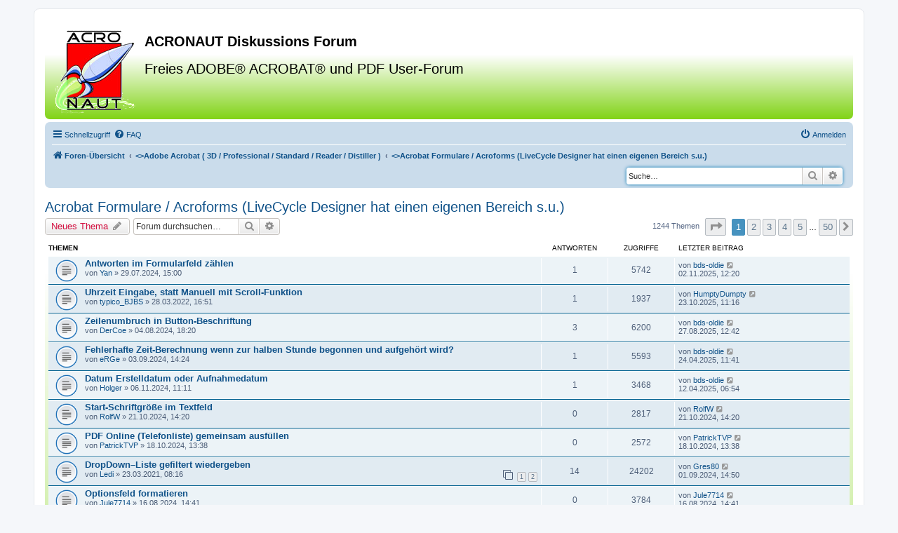

--- FILE ---
content_type: text/html; charset=UTF-8
request_url: https://www.acronaut.de/viewforum.php?f=10
body_size: 71090
content:
<!DOCTYPE html>
<html dir="ltr" lang="de">
<head>
<meta charset="utf-8" />
<meta http-equiv="X-UA-Compatible" content="IE=edge">
<meta name="viewport" content="width=device-width, initial-scale=1" />
<META NAME="keywords" CONTENT="Adobe, Acrobat, Professional, Pro Extended, 3D, CAD, Diskussion, PDF, Dokumentation, technisch, Forum, Toolkit, Material, Visualisierung, Animation, Right, Hemisphere, Acronaut, Update, Patch, Anpassung, customize, Plugin, Tool, Java, Script, 2D, Sicherheit, Signatur, Formular, Lifecycle, Designer, Problem, Frage, Schulung, Coaching, Andreas Vogel, Training, Beratung, Material, Animation, Formular, XML">
<META NAME="description" CONTENT="Das deutschsprachige Dikussionforum für PDF und Adobe Acrobat">


<title>Acrobat Formulare / Acroforms (LiveCycle Designer hat einen eigenen Bereich s.u.) - ACRONAUT Diskussions Forum</title>

<link rel="SHORTCUT ICON" href="./styles/acronaut/theme/images/acronaut.ico">
<link rel="ICON" href="./styles/acronaut/theme/images/acronaut.ico" type="image/x-icon">
	<link rel="alternate" type="application/atom+xml" title="Feed - ACRONAUT Diskussions Forum" href="/app.php/feed?sid=14852d92d5caec38b153f652635f10c3">			<link rel="alternate" type="application/atom+xml" title="Feed - Neue Themen" href="/app.php/feed/topics?sid=14852d92d5caec38b153f652635f10c3">		<link rel="alternate" type="application/atom+xml" title="Feed - Forum - Acrobat Formulare / Acroforms (LiveCycle Designer hat einen eigenen Bereich s.u.)" href="/app.php/feed/forum/10?sid=14852d92d5caec38b153f652635f10c3">		
	<link rel="canonical" href="https://www.acronaut.de/viewforum.php?f=10">

<!--
	phpBB style name: prosilver
	Based on style:   prosilver (this is the default phpBB3 style)
	Original author:  Tom Beddard ( http://www.subBlue.com/ )
	Modified by:
-->

<link href="./assets/css/font-awesome.min.css?assets_version=123" rel="stylesheet">
<link href="./styles/acronaut/theme/stylesheet.css?assets_version=123" rel="stylesheet">
<link href="./styles/acronaut/theme/de/stylesheet.css?assets_version=123" rel="stylesheet">




<!--[if lte IE 9]>
	<link href="./styles/acronaut/theme/tweaks.css?assets_version=123" rel="stylesheet">
<![endif]-->





</head>
<body id="phpbb" class="nojs notouch section-viewforum ltr ">


<div id="wrap" class="wrap">
	<a id="top" class="top-anchor" accesskey="t"></a>
	
	<div id="page-header">
		<div class="headerbar" role="banner">
					<div class="inner">

			<div id="site-description" class="site-description">
				<a id="logo" class="logo" href="./index.php?sid=14852d92d5caec38b153f652635f10c3" title="Foren-Übersicht"><span class="site_logo"></span></a>
				<h1>ACRONAUT Diskussions Forum</h1>
				<h2>Freies ADOBE® ACROBAT® und PDF User-Forum</h2>
				<p class="skiplink"><a href="#start_here">Zum Inhalt</a></p>
			</div>


			</div>
					</div>
				<div class="navbar" role="navigation">
	<div class="inner">

	<ul id="nav-main" class="nav-main linklist" role="menubar">

		<li id="quick-links" class="quick-links dropdown-container responsive-menu" data-skip-responsive="true">
			<a href="#" class="dropdown-trigger">
				<i class="icon fa-bars fa-fw" aria-hidden="true"></i><span>Schnellzugriff</span>
			</a>
			<div class="dropdown">
				<div class="pointer"><div class="pointer-inner"></div></div>
				<ul class="dropdown-contents" role="menu">
					
											<li class="separator"></li>
																									<li>
								<a href="./search.php?search_id=unanswered&amp;sid=14852d92d5caec38b153f652635f10c3" role="menuitem">
									<i class="icon fa-file-o fa-fw icon-gray" aria-hidden="true"></i><span>Unbeantwortete Themen</span>
								</a>
							</li>
							<li>
								<a href="./search.php?search_id=active_topics&amp;sid=14852d92d5caec38b153f652635f10c3" role="menuitem">
									<i class="icon fa-file-o fa-fw icon-blue" aria-hidden="true"></i><span>Aktive Themen</span>
								</a>
							</li>
							<li class="separator"></li>
							<li>
								<a href="./search.php?sid=14852d92d5caec38b153f652635f10c3" role="menuitem">
									<i class="icon fa-search fa-fw" aria-hidden="true"></i><span>Suche</span>
								</a>
							</li>
					
										<li class="separator"></li>

									</ul>
			</div>
		</li>

				<li data-skip-responsive="true">
			<a href="/app.php/help/faq?sid=14852d92d5caec38b153f652635f10c3" rel="help" title="Häufig gestellte Fragen" role="menuitem">
				<i class="icon fa-question-circle fa-fw" aria-hidden="true"></i><span>FAQ</span>
			</a>
		</li>
						
			<li class="rightside"  data-skip-responsive="true">
			<a href="./ucp.php?mode=login&amp;redirect=viewforum.php%3Ff%3D10&amp;sid=14852d92d5caec38b153f652635f10c3" title="Anmelden" accesskey="x" role="menuitem">
				<i class="icon fa-power-off fa-fw" aria-hidden="true"></i><span>Anmelden</span>
			</a>
		</li>
						</ul>

	<ul id="nav-breadcrumbs" class="nav-breadcrumbs linklist navlinks" role="menubar">
								<li class="breadcrumbs" itemscope itemtype="http://schema.org/BreadcrumbList">
										<span class="crumb"  itemtype="http://schema.org/ListItem" itemprop="itemListElement" itemscope><a href="./index.php?sid=14852d92d5caec38b153f652635f10c3" itemtype="https://schema.org/Thing" itemscope itemprop="item" accesskey="h" data-navbar-reference="index" id="bc-navi"><i class="icon fa-home fa-fw"></i><span itemprop="name">Foren-Übersicht</span></a><meta itemprop="position" content="1" /></span>

																			<span class="crumb"  itemtype="http://schema.org/ListItem" itemprop="itemListElement" itemscope data-forum-id="8"><a href="./viewforum.php?f=8&amp;sid=14852d92d5caec38b153f652635f10c3" itemtype="https://schema.org/Thing" itemscope itemprop="item" id="bc-navi"><><span itemprop="name">Adobe Acrobat ( 3D / Professional / Standard / Reader / Distiller )</span></a><meta itemprop="position" content="2" /></span>
																							<span class="crumb"  itemtype="http://schema.org/ListItem" itemprop="itemListElement" itemscope data-forum-id="10"><a href="./viewforum.php?f=10&amp;sid=14852d92d5caec38b153f652635f10c3" itemtype="https://schema.org/Thing" itemscope itemprop="item" id="bc-navi"><><span itemprop="name">Acrobat Formulare / Acroforms (LiveCycle Designer hat einen eigenen Bereich s.u.)</span></a><meta itemprop="position" content="3" /></span>
												</li>
		
				<div id="search-box" class="search-box search-header" role="search">
			<form action="./search.php?sid=14852d92d5caec38b153f652635f10c3" method="get" id="search">
			<fieldset>
				<input name="keywords" id="keywords" type="search" maxlength="128" title="Suche nach Wörtern" class="inputbox search search-input-field" size="20" value="" placeholder="Suche…" />
				<button class="button button-search" type="submit" title="Suche">
					<i class="icon fa-search fa-fw" aria-hidden="true"></i><span class="sr-only">Suche</span>
				</button>
				<a href="./search.php?sid=14852d92d5caec38b153f652635f10c3" class="button button-search-end" title="Erweiterte Suche">
					<i class="icon fa-cog fa-fw" aria-hidden="true"></i><span class="sr-only">Erweiterte Suche</span>
				</a>
				<input type="hidden" name="sid" value="14852d92d5caec38b153f652635f10c3" />

			</fieldset>
			</form>
		</div>
		
	</ul>

	</div>
</div>
	</div>

	
	<a id="start_here" class="anchor"></a>
	
	<div id="page-body" class="page-body" role="main">
		
		<h2 class="forum-title"><a href="./viewforum.php?f=10&amp;sid=14852d92d5caec38b153f652635f10c3">Acrobat Formulare / Acroforms (LiveCycle Designer hat einen eigenen Bereich s.u.)</a></h2>
<div>
	<!-- NOTE: remove the style="display: none" when you want to have the forum description on the forum body -->
	<div style="display: none !important;">Die Möglichkeiten und Tücken von Formularen<br /></div>	</div>



	<div class="action-bar bar-top">

				
		<a href="./posting.php?mode=post&amp;f=10&amp;sid=14852d92d5caec38b153f652635f10c3" class="button" title="Neues Thema erstellen">
							<span>Neues Thema</span> <i class="icon fa-pencil fa-fw" aria-hidden="true"></i>
					</a>
				
			<div class="search-box" role="search">
			<form method="get" id="forum-search" action="./search.php?sid=14852d92d5caec38b153f652635f10c3">
			<fieldset>
				<input class="inputbox search tiny" type="search" name="keywords" id="search_keywords" size="20" placeholder="Forum durchsuchen…" />
				<button class="button button-search" type="submit" title="Suche">
					<i class="icon fa-search fa-fw" aria-hidden="true"></i><span class="sr-only">Suche</span>
				</button>
				<a href="./search.php?sid=14852d92d5caec38b153f652635f10c3" class="button button-search-end" title="Erweiterte Suche">
					<i class="icon fa-cog fa-fw" aria-hidden="true"></i><span class="sr-only">Erweiterte Suche</span>
				</a>
				<input type="hidden" name="fid[0]" value="10" />
<input type="hidden" name="sid" value="14852d92d5caec38b153f652635f10c3" />

			</fieldset>
			</form>
		</div>
	
	<div class="pagination">
				1244 Themen
					<ul>
	<li class="dropdown-container dropdown-button-control dropdown-page-jump page-jump">
		<a class="button button-icon-only dropdown-trigger" href="#" title="Klicke, um auf Seite … zu gehen" role="button"><i class="icon fa-level-down fa-rotate-270" aria-hidden="true"></i><span class="sr-only">Seite <strong>1</strong> von <strong>50</strong></span></a>
		<div class="dropdown">
			<div class="pointer"><div class="pointer-inner"></div></div>
			<ul class="dropdown-contents">
				<li>Gehe zu Seite:</li>
				<li class="page-jump-form">
					<input type="number" name="page-number" min="1" max="999999" title="Gib die Nummer der Seite an, zu der du gehen möchtest." class="inputbox tiny" data-per-page="25" data-base-url=".&#x2F;viewforum.php&#x3F;f&#x3D;10&amp;amp&#x3B;sid&#x3D;14852d92d5caec38b153f652635f10c3" data-start-name="start" />
					<input class="button2" value="Los" type="button" />
				</li>
			</ul>
		</div>
	</li>
		<li class="active"><span>1</span></li>
				<li><a class="button" href="./viewforum.php?f=10&amp;sid=14852d92d5caec38b153f652635f10c3&amp;start=25" role="button">2</a></li>
				<li><a class="button" href="./viewforum.php?f=10&amp;sid=14852d92d5caec38b153f652635f10c3&amp;start=50" role="button">3</a></li>
				<li><a class="button" href="./viewforum.php?f=10&amp;sid=14852d92d5caec38b153f652635f10c3&amp;start=75" role="button">4</a></li>
				<li><a class="button" href="./viewforum.php?f=10&amp;sid=14852d92d5caec38b153f652635f10c3&amp;start=100" role="button">5</a></li>
			<li class="ellipsis" role="separator"><span>…</span></li>
				<li><a class="button" href="./viewforum.php?f=10&amp;sid=14852d92d5caec38b153f652635f10c3&amp;start=1225" role="button">50</a></li>
				<li class="arrow next"><a class="button button-icon-only" href="./viewforum.php?f=10&amp;sid=14852d92d5caec38b153f652635f10c3&amp;start=25" rel="next" role="button"><i class="icon fa-chevron-right fa-fw" aria-hidden="true"></i><span class="sr-only">Nächste</span></a></li>
	</ul>
			</div>

	</div>




	
			<div class="forumbg">
		<div class="inner">
		<ul class="topiclist">
			<li class="header">
				<dl class="row-item">
					<dt><div class="list-inner">Themen</div></dt>
					<dd class="posts">Antworten</dd>
					<dd class="views">Zugriffe</dd>
					<dd class="lastpost"><span>Letzter Beitrag</span></dd>
				</dl>
			</li>
		</ul>
		<ul class="topiclist topics">
	
				<li class="row bg1">
						<dl class="row-item topic_read">
				<dt title="Keine ungelesenen Beiträge">
										<div class="list-inner">
																		<a href="./viewtopic.php?t=23838&amp;sid=14852d92d5caec38b153f652635f10c3" class="topictitle">Antworten im Formularfeld zählen</a>
																								<br />
						
												<div class="responsive-show" style="display: none;">
							Letzter Beitrag von <a href="./memberlist.php?mode=viewprofile&amp;u=50117&amp;sid=14852d92d5caec38b153f652635f10c3" class="username">bds-oldie</a> &laquo; <a href="./viewtopic.php?p=43803&amp;sid=14852d92d5caec38b153f652635f10c3#p43803" title="Gehe zum letzten Beitrag">02.11.2025, 12:20</a>
													</div>
														<span class="responsive-show" style="display: none;">Antworten: <strong>1</strong></span>
													
						<div class="topic-poster responsive-hide">
																					von <a href="./memberlist.php?mode=viewprofile&amp;u=79632&amp;sid=14852d92d5caec38b153f652635f10c3" class="username">Yan</a> &raquo; 29.07.2024, 15:00
													</div>

						
											</div>
				</dt>
				<dd class="posts">1 <dfn>Antworten</dfn></dd>
				<dd class="views">5742 <dfn>Zugriffe</dfn></dd>
				<dd class="lastpost">
					<span><dfn>Letzter Beitrag </dfn>von <a href="./memberlist.php?mode=viewprofile&amp;u=50117&amp;sid=14852d92d5caec38b153f652635f10c3" class="username">bds-oldie</a>
													<a href="./viewtopic.php?p=43803&amp;sid=14852d92d5caec38b153f652635f10c3#p43803" title="Gehe zum letzten Beitrag">
								<i class="icon fa-external-link-square fa-fw icon-lightgray icon-md" aria-hidden="true"></i><span class="sr-only"></span>
							</a>
												<br />02.11.2025, 12:20
					</span>
				</dd>
			</dl>
					</li>
		
	

	
	
				<li class="row bg2">
						<dl class="row-item topic_read">
				<dt title="Keine ungelesenen Beiträge">
										<div class="list-inner">
																		<a href="./viewtopic.php?t=22949&amp;sid=14852d92d5caec38b153f652635f10c3" class="topictitle">Uhrzeit Eingabe, statt Manuell mit Scroll-Funktion</a>
																								<br />
						
												<div class="responsive-show" style="display: none;">
							Letzter Beitrag von <a href="./memberlist.php?mode=viewprofile&amp;u=77824&amp;sid=14852d92d5caec38b153f652635f10c3" class="username">HumptyDumpty</a> &laquo; <a href="./viewtopic.php?p=43800&amp;sid=14852d92d5caec38b153f652635f10c3#p43800" title="Gehe zum letzten Beitrag">23.10.2025, 11:16</a>
													</div>
														<span class="responsive-show" style="display: none;">Antworten: <strong>1</strong></span>
													
						<div class="topic-poster responsive-hide">
																					von <a href="./memberlist.php?mode=viewprofile&amp;u=76471&amp;sid=14852d92d5caec38b153f652635f10c3" class="username">typico_BJBS</a> &raquo; 28.03.2022, 16:51
													</div>

						
											</div>
				</dt>
				<dd class="posts">1 <dfn>Antworten</dfn></dd>
				<dd class="views">1937 <dfn>Zugriffe</dfn></dd>
				<dd class="lastpost">
					<span><dfn>Letzter Beitrag </dfn>von <a href="./memberlist.php?mode=viewprofile&amp;u=77824&amp;sid=14852d92d5caec38b153f652635f10c3" class="username">HumptyDumpty</a>
													<a href="./viewtopic.php?p=43800&amp;sid=14852d92d5caec38b153f652635f10c3#p43800" title="Gehe zum letzten Beitrag">
								<i class="icon fa-external-link-square fa-fw icon-lightgray icon-md" aria-hidden="true"></i><span class="sr-only"></span>
							</a>
												<br />23.10.2025, 11:16
					</span>
				</dd>
			</dl>
					</li>
		
	

	
	
				<li class="row bg1">
						<dl class="row-item topic_read">
				<dt title="Keine ungelesenen Beiträge">
										<div class="list-inner">
																		<a href="./viewtopic.php?t=23847&amp;sid=14852d92d5caec38b153f652635f10c3" class="topictitle">Zeilenumbruch in Button-Beschriftung</a>
																								<br />
						
												<div class="responsive-show" style="display: none;">
							Letzter Beitrag von <a href="./memberlist.php?mode=viewprofile&amp;u=50117&amp;sid=14852d92d5caec38b153f652635f10c3" class="username">bds-oldie</a> &laquo; <a href="./viewtopic.php?p=43796&amp;sid=14852d92d5caec38b153f652635f10c3#p43796" title="Gehe zum letzten Beitrag">27.08.2025, 12:42</a>
													</div>
														<span class="responsive-show" style="display: none;">Antworten: <strong>3</strong></span>
													
						<div class="topic-poster responsive-hide">
																					von <a href="./memberlist.php?mode=viewprofile&amp;u=79692&amp;sid=14852d92d5caec38b153f652635f10c3" class="username">DerCoe</a> &raquo; 04.08.2024, 18:20
													</div>

						
											</div>
				</dt>
				<dd class="posts">3 <dfn>Antworten</dfn></dd>
				<dd class="views">6200 <dfn>Zugriffe</dfn></dd>
				<dd class="lastpost">
					<span><dfn>Letzter Beitrag </dfn>von <a href="./memberlist.php?mode=viewprofile&amp;u=50117&amp;sid=14852d92d5caec38b153f652635f10c3" class="username">bds-oldie</a>
													<a href="./viewtopic.php?p=43796&amp;sid=14852d92d5caec38b153f652635f10c3#p43796" title="Gehe zum letzten Beitrag">
								<i class="icon fa-external-link-square fa-fw icon-lightgray icon-md" aria-hidden="true"></i><span class="sr-only"></span>
							</a>
												<br />27.08.2025, 12:42
					</span>
				</dd>
			</dl>
					</li>
		
	

	
	
				<li class="row bg2">
						<dl class="row-item topic_read">
				<dt style="background-image: url(./images/icons/smile/question.gif); background-repeat: no-repeat;" title="Keine ungelesenen Beiträge">
										<div class="list-inner">
																		<a href="./viewtopic.php?t=23853&amp;sid=14852d92d5caec38b153f652635f10c3" class="topictitle">Fehlerhafte Zeit-Berechnung wenn zur halben Stunde begonnen und aufgehört wird?</a>
																								<br />
						
												<div class="responsive-show" style="display: none;">
							Letzter Beitrag von <a href="./memberlist.php?mode=viewprofile&amp;u=50117&amp;sid=14852d92d5caec38b153f652635f10c3" class="username">bds-oldie</a> &laquo; <a href="./viewtopic.php?p=43771&amp;sid=14852d92d5caec38b153f652635f10c3#p43771" title="Gehe zum letzten Beitrag">24.04.2025, 11:41</a>
													</div>
														<span class="responsive-show" style="display: none;">Antworten: <strong>1</strong></span>
													
						<div class="topic-poster responsive-hide">
																					von <a href="./memberlist.php?mode=viewprofile&amp;u=78283&amp;sid=14852d92d5caec38b153f652635f10c3" class="username">eRGe</a> &raquo; 03.09.2024, 14:24
													</div>

						
											</div>
				</dt>
				<dd class="posts">1 <dfn>Antworten</dfn></dd>
				<dd class="views">5593 <dfn>Zugriffe</dfn></dd>
				<dd class="lastpost">
					<span><dfn>Letzter Beitrag </dfn>von <a href="./memberlist.php?mode=viewprofile&amp;u=50117&amp;sid=14852d92d5caec38b153f652635f10c3" class="username">bds-oldie</a>
													<a href="./viewtopic.php?p=43771&amp;sid=14852d92d5caec38b153f652635f10c3#p43771" title="Gehe zum letzten Beitrag">
								<i class="icon fa-external-link-square fa-fw icon-lightgray icon-md" aria-hidden="true"></i><span class="sr-only"></span>
							</a>
												<br />24.04.2025, 11:41
					</span>
				</dd>
			</dl>
					</li>
		
	

	
	
				<li class="row bg1">
						<dl class="row-item topic_read">
				<dt title="Keine ungelesenen Beiträge">
										<div class="list-inner">
																		<a href="./viewtopic.php?t=23870&amp;sid=14852d92d5caec38b153f652635f10c3" class="topictitle">Datum Erstelldatum oder Aufnahmedatum</a>
																								<br />
						
												<div class="responsive-show" style="display: none;">
							Letzter Beitrag von <a href="./memberlist.php?mode=viewprofile&amp;u=50117&amp;sid=14852d92d5caec38b153f652635f10c3" class="username">bds-oldie</a> &laquo; <a href="./viewtopic.php?p=43766&amp;sid=14852d92d5caec38b153f652635f10c3#p43766" title="Gehe zum letzten Beitrag">12.04.2025, 06:54</a>
													</div>
														<span class="responsive-show" style="display: none;">Antworten: <strong>1</strong></span>
													
						<div class="topic-poster responsive-hide">
																					von <a href="./memberlist.php?mode=viewprofile&amp;u=305&amp;sid=14852d92d5caec38b153f652635f10c3" class="username">Holger</a> &raquo; 06.11.2024, 11:11
													</div>

						
											</div>
				</dt>
				<dd class="posts">1 <dfn>Antworten</dfn></dd>
				<dd class="views">3468 <dfn>Zugriffe</dfn></dd>
				<dd class="lastpost">
					<span><dfn>Letzter Beitrag </dfn>von <a href="./memberlist.php?mode=viewprofile&amp;u=50117&amp;sid=14852d92d5caec38b153f652635f10c3" class="username">bds-oldie</a>
													<a href="./viewtopic.php?p=43766&amp;sid=14852d92d5caec38b153f652635f10c3#p43766" title="Gehe zum letzten Beitrag">
								<i class="icon fa-external-link-square fa-fw icon-lightgray icon-md" aria-hidden="true"></i><span class="sr-only"></span>
							</a>
												<br />12.04.2025, 06:54
					</span>
				</dd>
			</dl>
					</li>
		
	

	
	
				<li class="row bg2">
						<dl class="row-item topic_read">
				<dt title="Keine ungelesenen Beiträge">
										<div class="list-inner">
																		<a href="./viewtopic.php?t=23864&amp;sid=14852d92d5caec38b153f652635f10c3" class="topictitle">Start-Schriftgröße im Textfeld</a>
																								<br />
						
												<div class="responsive-show" style="display: none;">
							Letzter Beitrag von <a href="./memberlist.php?mode=viewprofile&amp;u=80606&amp;sid=14852d92d5caec38b153f652635f10c3" class="username">RolfW</a> &laquo; <a href="./viewtopic.php?p=43754&amp;sid=14852d92d5caec38b153f652635f10c3#p43754" title="Gehe zum letzten Beitrag">21.10.2024, 14:20</a>
													</div>
													
						<div class="topic-poster responsive-hide">
																					von <a href="./memberlist.php?mode=viewprofile&amp;u=80606&amp;sid=14852d92d5caec38b153f652635f10c3" class="username">RolfW</a> &raquo; 21.10.2024, 14:20
													</div>

						
											</div>
				</dt>
				<dd class="posts">0 <dfn>Antworten</dfn></dd>
				<dd class="views">2817 <dfn>Zugriffe</dfn></dd>
				<dd class="lastpost">
					<span><dfn>Letzter Beitrag </dfn>von <a href="./memberlist.php?mode=viewprofile&amp;u=80606&amp;sid=14852d92d5caec38b153f652635f10c3" class="username">RolfW</a>
													<a href="./viewtopic.php?p=43754&amp;sid=14852d92d5caec38b153f652635f10c3#p43754" title="Gehe zum letzten Beitrag">
								<i class="icon fa-external-link-square fa-fw icon-lightgray icon-md" aria-hidden="true"></i><span class="sr-only"></span>
							</a>
												<br />21.10.2024, 14:20
					</span>
				</dd>
			</dl>
					</li>
		
	

	
	
				<li class="row bg1">
						<dl class="row-item topic_read">
				<dt title="Keine ungelesenen Beiträge">
										<div class="list-inner">
																		<a href="./viewtopic.php?t=23863&amp;sid=14852d92d5caec38b153f652635f10c3" class="topictitle">PDF Online (Telefonliste) gemeinsam ausfüllen</a>
																								<br />
						
												<div class="responsive-show" style="display: none;">
							Letzter Beitrag von <a href="./memberlist.php?mode=viewprofile&amp;u=80591&amp;sid=14852d92d5caec38b153f652635f10c3" class="username">PatrickTVP</a> &laquo; <a href="./viewtopic.php?p=43753&amp;sid=14852d92d5caec38b153f652635f10c3#p43753" title="Gehe zum letzten Beitrag">18.10.2024, 13:38</a>
													</div>
													
						<div class="topic-poster responsive-hide">
																					von <a href="./memberlist.php?mode=viewprofile&amp;u=80591&amp;sid=14852d92d5caec38b153f652635f10c3" class="username">PatrickTVP</a> &raquo; 18.10.2024, 13:38
													</div>

						
											</div>
				</dt>
				<dd class="posts">0 <dfn>Antworten</dfn></dd>
				<dd class="views">2572 <dfn>Zugriffe</dfn></dd>
				<dd class="lastpost">
					<span><dfn>Letzter Beitrag </dfn>von <a href="./memberlist.php?mode=viewprofile&amp;u=80591&amp;sid=14852d92d5caec38b153f652635f10c3" class="username">PatrickTVP</a>
													<a href="./viewtopic.php?p=43753&amp;sid=14852d92d5caec38b153f652635f10c3#p43753" title="Gehe zum letzten Beitrag">
								<i class="icon fa-external-link-square fa-fw icon-lightgray icon-md" aria-hidden="true"></i><span class="sr-only"></span>
							</a>
												<br />18.10.2024, 13:38
					</span>
				</dd>
			</dl>
					</li>
		
	

	
	
				<li class="row bg2">
						<dl class="row-item topic_read">
				<dt title="Keine ungelesenen Beiträge">
										<div class="list-inner">
																		<a href="./viewtopic.php?t=22695&amp;sid=14852d92d5caec38b153f652635f10c3" class="topictitle">DropDown–Liste gefiltert wiedergeben</a>
																								<br />
						
												<div class="responsive-show" style="display: none;">
							Letzter Beitrag von <a href="./memberlist.php?mode=viewprofile&amp;u=76368&amp;sid=14852d92d5caec38b153f652635f10c3" class="username">Gres80</a> &laquo; <a href="./viewtopic.php?p=43733&amp;sid=14852d92d5caec38b153f652635f10c3#p43733" title="Gehe zum letzten Beitrag">01.09.2024, 14:50</a>
													</div>
														<span class="responsive-show" style="display: none;">Antworten: <strong>14</strong></span>
													
						<div class="topic-poster responsive-hide">
																					von <a href="./memberlist.php?mode=viewprofile&amp;u=32720&amp;sid=14852d92d5caec38b153f652635f10c3" class="username">Ledi</a> &raquo; 23.03.2021, 08:16
													</div>

												<div class="pagination">
							<span><i class="icon fa-clone fa-fw" aria-hidden="true"></i></span>
							<ul>
															<li><a class="button" href="./viewtopic.php?t=22695&amp;sid=14852d92d5caec38b153f652635f10c3">1</a></li>
																							<li><a class="button" href="./viewtopic.php?t=22695&amp;sid=14852d92d5caec38b153f652635f10c3&amp;start=10">2</a></li>
																																													</ul>
						</div>
						
											</div>
				</dt>
				<dd class="posts">14 <dfn>Antworten</dfn></dd>
				<dd class="views">24202 <dfn>Zugriffe</dfn></dd>
				<dd class="lastpost">
					<span><dfn>Letzter Beitrag </dfn>von <a href="./memberlist.php?mode=viewprofile&amp;u=76368&amp;sid=14852d92d5caec38b153f652635f10c3" class="username">Gres80</a>
													<a href="./viewtopic.php?p=43733&amp;sid=14852d92d5caec38b153f652635f10c3#p43733" title="Gehe zum letzten Beitrag">
								<i class="icon fa-external-link-square fa-fw icon-lightgray icon-md" aria-hidden="true"></i><span class="sr-only"></span>
							</a>
												<br />01.09.2024, 14:50
					</span>
				</dd>
			</dl>
					</li>
		
	

	
	
				<li class="row bg1">
						<dl class="row-item topic_read">
				<dt title="Keine ungelesenen Beiträge">
										<div class="list-inner">
																		<a href="./viewtopic.php?t=23852&amp;sid=14852d92d5caec38b153f652635f10c3" class="topictitle">Optionsfeld formatieren</a>
																								<br />
						
												<div class="responsive-show" style="display: none;">
							Letzter Beitrag von <a href="./memberlist.php?mode=viewprofile&amp;u=79306&amp;sid=14852d92d5caec38b153f652635f10c3" class="username">Jule7714</a> &laquo; <a href="./viewtopic.php?p=43729&amp;sid=14852d92d5caec38b153f652635f10c3#p43729" title="Gehe zum letzten Beitrag">16.08.2024, 14:41</a>
													</div>
													
						<div class="topic-poster responsive-hide">
																					von <a href="./memberlist.php?mode=viewprofile&amp;u=79306&amp;sid=14852d92d5caec38b153f652635f10c3" class="username">Jule7714</a> &raquo; 16.08.2024, 14:41
													</div>

						
											</div>
				</dt>
				<dd class="posts">0 <dfn>Antworten</dfn></dd>
				<dd class="views">3784 <dfn>Zugriffe</dfn></dd>
				<dd class="lastpost">
					<span><dfn>Letzter Beitrag </dfn>von <a href="./memberlist.php?mode=viewprofile&amp;u=79306&amp;sid=14852d92d5caec38b153f652635f10c3" class="username">Jule7714</a>
													<a href="./viewtopic.php?p=43729&amp;sid=14852d92d5caec38b153f652635f10c3#p43729" title="Gehe zum letzten Beitrag">
								<i class="icon fa-external-link-square fa-fw icon-lightgray icon-md" aria-hidden="true"></i><span class="sr-only"></span>
							</a>
												<br />16.08.2024, 14:41
					</span>
				</dd>
			</dl>
					</li>
		
	

	
	
				<li class="row bg2">
						<dl class="row-item topic_read">
				<dt title="Keine ungelesenen Beiträge">
										<div class="list-inner">
																		<a href="./viewtopic.php?t=23848&amp;sid=14852d92d5caec38b153f652635f10c3" class="topictitle">Mail to Java Script</a>
																								<br />
						
												<div class="responsive-show" style="display: none;">
							Letzter Beitrag von <a href="./memberlist.php?mode=viewprofile&amp;u=79724&amp;sid=14852d92d5caec38b153f652635f10c3" class="username">CubeMV</a> &laquo; <a href="./viewtopic.php?p=43724&amp;sid=14852d92d5caec38b153f652635f10c3#p43724" title="Gehe zum letzten Beitrag">08.08.2024, 10:56</a>
													</div>
													
						<div class="topic-poster responsive-hide">
																					von <a href="./memberlist.php?mode=viewprofile&amp;u=79724&amp;sid=14852d92d5caec38b153f652635f10c3" class="username">CubeMV</a> &raquo; 08.08.2024, 10:56
													</div>

						
											</div>
				</dt>
				<dd class="posts">0 <dfn>Antworten</dfn></dd>
				<dd class="views">3780 <dfn>Zugriffe</dfn></dd>
				<dd class="lastpost">
					<span><dfn>Letzter Beitrag </dfn>von <a href="./memberlist.php?mode=viewprofile&amp;u=79724&amp;sid=14852d92d5caec38b153f652635f10c3" class="username">CubeMV</a>
													<a href="./viewtopic.php?p=43724&amp;sid=14852d92d5caec38b153f652635f10c3#p43724" title="Gehe zum letzten Beitrag">
								<i class="icon fa-external-link-square fa-fw icon-lightgray icon-md" aria-hidden="true"></i><span class="sr-only"></span>
							</a>
												<br />08.08.2024, 10:56
					</span>
				</dd>
			</dl>
					</li>
		
	

	
	
				<li class="row bg1">
						<dl class="row-item topic_read">
				<dt title="Keine ungelesenen Beiträge">
										<div class="list-inner">
																		<a href="./viewtopic.php?t=23841&amp;sid=14852d92d5caec38b153f652635f10c3" class="topictitle">Textfelder in einer Tabelle ausrichten</a>
																								<br />
						
												<div class="responsive-show" style="display: none;">
							Letzter Beitrag von <a href="./memberlist.php?mode=viewprofile&amp;u=79632&amp;sid=14852d92d5caec38b153f652635f10c3" class="username">Yan</a> &laquo; <a href="./viewtopic.php?p=43716&amp;sid=14852d92d5caec38b153f652635f10c3#p43716" title="Gehe zum letzten Beitrag">02.08.2024, 09:35</a>
													</div>
													
						<div class="topic-poster responsive-hide">
																					von <a href="./memberlist.php?mode=viewprofile&amp;u=79632&amp;sid=14852d92d5caec38b153f652635f10c3" class="username">Yan</a> &raquo; 02.08.2024, 09:35
													</div>

						
											</div>
				</dt>
				<dd class="posts">0 <dfn>Antworten</dfn></dd>
				<dd class="views">3854 <dfn>Zugriffe</dfn></dd>
				<dd class="lastpost">
					<span><dfn>Letzter Beitrag </dfn>von <a href="./memberlist.php?mode=viewprofile&amp;u=79632&amp;sid=14852d92d5caec38b153f652635f10c3" class="username">Yan</a>
													<a href="./viewtopic.php?p=43716&amp;sid=14852d92d5caec38b153f652635f10c3#p43716" title="Gehe zum letzten Beitrag">
								<i class="icon fa-external-link-square fa-fw icon-lightgray icon-md" aria-hidden="true"></i><span class="sr-only"></span>
							</a>
												<br />02.08.2024, 09:35
					</span>
				</dd>
			</dl>
					</li>
		
	

	
	
				<li class="row bg2">
						<dl class="row-item topic_read">
				<dt title="Keine ungelesenen Beiträge">
										<div class="list-inner">
																		<a href="./viewtopic.php?t=23834&amp;sid=14852d92d5caec38b153f652635f10c3" class="topictitle">Felder ein/ausblenden abhängig von der Auswahl in einem Dropdown Feld</a>
																								<br />
						
												<div class="responsive-show" style="display: none;">
							Letzter Beitrag von <a href="./memberlist.php?mode=viewprofile&amp;u=77824&amp;sid=14852d92d5caec38b153f652635f10c3" class="username">HumptyDumpty</a> &laquo; <a href="./viewtopic.php?p=43706&amp;sid=14852d92d5caec38b153f652635f10c3#p43706" title="Gehe zum letzten Beitrag">18.07.2024, 10:58</a>
													</div>
														<span class="responsive-show" style="display: none;">Antworten: <strong>1</strong></span>
													
						<div class="topic-poster responsive-hide">
																					von <a href="./memberlist.php?mode=viewprofile&amp;u=77824&amp;sid=14852d92d5caec38b153f652635f10c3" class="username">HumptyDumpty</a> &raquo; 18.07.2024, 07:17
													</div>

						
											</div>
				</dt>
				<dd class="posts">1 <dfn>Antworten</dfn></dd>
				<dd class="views">4357 <dfn>Zugriffe</dfn></dd>
				<dd class="lastpost">
					<span><dfn>Letzter Beitrag </dfn>von <a href="./memberlist.php?mode=viewprofile&amp;u=77824&amp;sid=14852d92d5caec38b153f652635f10c3" class="username">HumptyDumpty</a>
													<a href="./viewtopic.php?p=43706&amp;sid=14852d92d5caec38b153f652635f10c3#p43706" title="Gehe zum letzten Beitrag">
								<i class="icon fa-external-link-square fa-fw icon-lightgray icon-md" aria-hidden="true"></i><span class="sr-only"></span>
							</a>
												<br />18.07.2024, 10:58
					</span>
				</dd>
			</dl>
					</li>
		
	

	
	
				<li class="row bg1">
						<dl class="row-item topic_read">
				<dt title="Keine ungelesenen Beiträge">
										<div class="list-inner">
																		<a href="./viewtopic.php?t=23790&amp;sid=14852d92d5caec38b153f652635f10c3" class="topictitle">Formular senden - Felder aus-/ einblenden - erforderliche Felder aktivieren/deaktivieren</a>
																								<br />
						
												<div class="responsive-show" style="display: none;">
							Letzter Beitrag von <a href="./memberlist.php?mode=viewprofile&amp;u=78983&amp;sid=14852d92d5caec38b153f652635f10c3" class="username">GOK-Mar</a> &laquo; <a href="./viewtopic.php?p=43639&amp;sid=14852d92d5caec38b153f652635f10c3#p43639" title="Gehe zum letzten Beitrag">04.06.2024, 13:07</a>
													</div>
													
						<div class="topic-poster responsive-hide">
																					von <a href="./memberlist.php?mode=viewprofile&amp;u=78983&amp;sid=14852d92d5caec38b153f652635f10c3" class="username">GOK-Mar</a> &raquo; 04.06.2024, 13:07
													</div>

						
											</div>
				</dt>
				<dd class="posts">0 <dfn>Antworten</dfn></dd>
				<dd class="views">9793 <dfn>Zugriffe</dfn></dd>
				<dd class="lastpost">
					<span><dfn>Letzter Beitrag </dfn>von <a href="./memberlist.php?mode=viewprofile&amp;u=78983&amp;sid=14852d92d5caec38b153f652635f10c3" class="username">GOK-Mar</a>
													<a href="./viewtopic.php?p=43639&amp;sid=14852d92d5caec38b153f652635f10c3#p43639" title="Gehe zum letzten Beitrag">
								<i class="icon fa-external-link-square fa-fw icon-lightgray icon-md" aria-hidden="true"></i><span class="sr-only"></span>
							</a>
												<br />04.06.2024, 13:07
					</span>
				</dd>
			</dl>
					</li>
		
	

	
	
				<li class="row bg2">
						<dl class="row-item topic_read">
				<dt title="Keine ungelesenen Beiträge">
										<div class="list-inner">
																		<a href="./viewtopic.php?t=23769&amp;sid=14852d92d5caec38b153f652635f10c3" class="topictitle">Arbeitszeitaufzeichnungen</a>
																								<br />
						
												<div class="responsive-show" style="display: none;">
							Letzter Beitrag von <a href="./memberlist.php?mode=viewprofile&amp;u=78719&amp;sid=14852d92d5caec38b153f652635f10c3" class="username">Holgi</a> &laquo; <a href="./viewtopic.php?p=43628&amp;sid=14852d92d5caec38b153f652635f10c3#p43628" title="Gehe zum letzten Beitrag">31.05.2024, 15:19</a>
													</div>
														<span class="responsive-show" style="display: none;">Antworten: <strong>3</strong></span>
													
						<div class="topic-poster responsive-hide">
																					von <a href="./memberlist.php?mode=viewprofile&amp;u=78719&amp;sid=14852d92d5caec38b153f652635f10c3" class="username">Holgi</a> &raquo; 08.05.2024, 15:33
													</div>

						
											</div>
				</dt>
				<dd class="posts">3 <dfn>Antworten</dfn></dd>
				<dd class="views">9197 <dfn>Zugriffe</dfn></dd>
				<dd class="lastpost">
					<span><dfn>Letzter Beitrag </dfn>von <a href="./memberlist.php?mode=viewprofile&amp;u=78719&amp;sid=14852d92d5caec38b153f652635f10c3" class="username">Holgi</a>
													<a href="./viewtopic.php?p=43628&amp;sid=14852d92d5caec38b153f652635f10c3#p43628" title="Gehe zum letzten Beitrag">
								<i class="icon fa-external-link-square fa-fw icon-lightgray icon-md" aria-hidden="true"></i><span class="sr-only"></span>
							</a>
												<br />31.05.2024, 15:19
					</span>
				</dd>
			</dl>
					</li>
		
	

	
	
				<li class="row bg1">
						<dl class="row-item topic_read">
				<dt title="Keine ungelesenen Beiträge">
										<div class="list-inner">
																		<a href="./viewtopic.php?t=23772&amp;sid=14852d92d5caec38b153f652635f10c3" class="topictitle">Stunden zwischen zwei Feldern berechnen</a>
																								<br />
						
												<div class="responsive-show" style="display: none;">
							Letzter Beitrag von <a href="./memberlist.php?mode=viewprofile&amp;u=78833&amp;sid=14852d92d5caec38b153f652635f10c3" class="username">Searider</a> &laquo; <a href="./viewtopic.php?p=43626&amp;sid=14852d92d5caec38b153f652635f10c3#p43626" title="Gehe zum letzten Beitrag">30.05.2024, 23:06</a>
													</div>
														<span class="responsive-show" style="display: none;">Antworten: <strong>2</strong></span>
													
						<div class="topic-poster responsive-hide">
																					von <a href="./memberlist.php?mode=viewprofile&amp;u=78833&amp;sid=14852d92d5caec38b153f652635f10c3" class="username">Searider</a> &raquo; 16.05.2024, 13:33
													</div>

						
											</div>
				</dt>
				<dd class="posts">2 <dfn>Antworten</dfn></dd>
				<dd class="views">7790 <dfn>Zugriffe</dfn></dd>
				<dd class="lastpost">
					<span><dfn>Letzter Beitrag </dfn>von <a href="./memberlist.php?mode=viewprofile&amp;u=78833&amp;sid=14852d92d5caec38b153f652635f10c3" class="username">Searider</a>
													<a href="./viewtopic.php?p=43626&amp;sid=14852d92d5caec38b153f652635f10c3#p43626" title="Gehe zum letzten Beitrag">
								<i class="icon fa-external-link-square fa-fw icon-lightgray icon-md" aria-hidden="true"></i><span class="sr-only"></span>
							</a>
												<br />30.05.2024, 23:06
					</span>
				</dd>
			</dl>
					</li>
		
	

	
	
				<li class="row bg2">
						<dl class="row-item topic_read">
				<dt title="Keine ungelesenen Beiträge">
										<div class="list-inner">
																		<a href="./viewtopic.php?t=23773&amp;sid=14852d92d5caec38b153f652635f10c3" class="topictitle">Checkboxen in einer Matrix</a>
																								<br />
						
												<div class="responsive-show" style="display: none;">
							Letzter Beitrag von <a href="./memberlist.php?mode=viewprofile&amp;u=50117&amp;sid=14852d92d5caec38b153f652635f10c3" class="username">bds-oldie</a> &laquo; <a href="./viewtopic.php?p=43616&amp;sid=14852d92d5caec38b153f652635f10c3#p43616" title="Gehe zum letzten Beitrag">24.05.2024, 10:11</a>
													</div>
														<span class="responsive-show" style="display: none;">Antworten: <strong>2</strong></span>
													
						<div class="topic-poster responsive-hide">
																					von <a href="./memberlist.php?mode=viewprofile&amp;u=33358&amp;sid=14852d92d5caec38b153f652635f10c3" class="username">AndyTheke</a> &raquo; 17.05.2024, 15:43
													</div>

						
											</div>
				</dt>
				<dd class="posts">2 <dfn>Antworten</dfn></dd>
				<dd class="views">7036 <dfn>Zugriffe</dfn></dd>
				<dd class="lastpost">
					<span><dfn>Letzter Beitrag </dfn>von <a href="./memberlist.php?mode=viewprofile&amp;u=50117&amp;sid=14852d92d5caec38b153f652635f10c3" class="username">bds-oldie</a>
													<a href="./viewtopic.php?p=43616&amp;sid=14852d92d5caec38b153f652635f10c3#p43616" title="Gehe zum letzten Beitrag">
								<i class="icon fa-external-link-square fa-fw icon-lightgray icon-md" aria-hidden="true"></i><span class="sr-only"></span>
							</a>
												<br />24.05.2024, 10:11
					</span>
				</dd>
			</dl>
					</li>
		
	

	
	
				<li class="row bg1">
						<dl class="row-item topic_read">
				<dt title="Keine ungelesenen Beiträge">
										<div class="list-inner">
																		<a href="./viewtopic.php?t=23768&amp;sid=14852d92d5caec38b153f652635f10c3" class="topictitle">PDF Vorlage soll nicht überschrieben werden</a>
																								<br />
						
												<div class="responsive-show" style="display: none;">
							Letzter Beitrag von <a href="./memberlist.php?mode=viewprofile&amp;u=11389&amp;sid=14852d92d5caec38b153f652635f10c3" class="username">BAlheit</a> &laquo; <a href="./viewtopic.php?p=43587&amp;sid=14852d92d5caec38b153f652635f10c3#p43587" title="Gehe zum letzten Beitrag">06.05.2024, 18:22</a>
													</div>
														<span class="responsive-show" style="display: none;">Antworten: <strong>1</strong></span>
													
						<div class="topic-poster responsive-hide">
																					von <a href="./memberlist.php?mode=viewprofile&amp;u=77824&amp;sid=14852d92d5caec38b153f652635f10c3" class="username">HumptyDumpty</a> &raquo; 06.05.2024, 13:46
													</div>

						
											</div>
				</dt>
				<dd class="posts">1 <dfn>Antworten</dfn></dd>
				<dd class="views">6593 <dfn>Zugriffe</dfn></dd>
				<dd class="lastpost">
					<span><dfn>Letzter Beitrag </dfn>von <a href="./memberlist.php?mode=viewprofile&amp;u=11389&amp;sid=14852d92d5caec38b153f652635f10c3" class="username">BAlheit</a>
													<a href="./viewtopic.php?p=43587&amp;sid=14852d92d5caec38b153f652635f10c3#p43587" title="Gehe zum letzten Beitrag">
								<i class="icon fa-external-link-square fa-fw icon-lightgray icon-md" aria-hidden="true"></i><span class="sr-only"></span>
							</a>
												<br />06.05.2024, 18:22
					</span>
				</dd>
			</dl>
					</li>
		
	

	
	
				<li class="row bg2">
						<dl class="row-item topic_read">
				<dt title="Keine ungelesenen Beiträge">
										<div class="list-inner">
																		<a href="./viewtopic.php?t=23767&amp;sid=14852d92d5caec38b153f652635f10c3" class="topictitle">Video in PDF einbetten</a>
																								<br />
						
												<div class="responsive-show" style="display: none;">
							Letzter Beitrag von <a href="./memberlist.php?mode=viewprofile&amp;u=78737&amp;sid=14852d92d5caec38b153f652635f10c3" class="username">drewdavis</a> &laquo; <a href="./viewtopic.php?p=43585&amp;sid=14852d92d5caec38b153f652635f10c3#p43585" title="Gehe zum letzten Beitrag">06.05.2024, 12:42</a>
													</div>
													
						<div class="topic-poster responsive-hide">
																					von <a href="./memberlist.php?mode=viewprofile&amp;u=78737&amp;sid=14852d92d5caec38b153f652635f10c3" class="username">drewdavis</a> &raquo; 06.05.2024, 12:42
													</div>

						
											</div>
				</dt>
				<dd class="posts">0 <dfn>Antworten</dfn></dd>
				<dd class="views">9176 <dfn>Zugriffe</dfn></dd>
				<dd class="lastpost">
					<span><dfn>Letzter Beitrag </dfn>von <a href="./memberlist.php?mode=viewprofile&amp;u=78737&amp;sid=14852d92d5caec38b153f652635f10c3" class="username">drewdavis</a>
													<a href="./viewtopic.php?p=43585&amp;sid=14852d92d5caec38b153f652635f10c3#p43585" title="Gehe zum letzten Beitrag">
								<i class="icon fa-external-link-square fa-fw icon-lightgray icon-md" aria-hidden="true"></i><span class="sr-only"></span>
							</a>
												<br />06.05.2024, 12:42
					</span>
				</dd>
			</dl>
					</li>
		
	

	
	
				<li class="row bg1">
						<dl class="row-item topic_read">
				<dt title="Keine ungelesenen Beiträge">
										<div class="list-inner">
																		<a href="./viewtopic.php?t=23766&amp;sid=14852d92d5caec38b153f652635f10c3" class="topictitle">Word-Aufruf aus PDF-Datei</a>
																								<br />
						
												<div class="responsive-show" style="display: none;">
							Letzter Beitrag von <a href="./memberlist.php?mode=viewprofile&amp;u=74768&amp;sid=14852d92d5caec38b153f652635f10c3" class="username">Neutron</a> &laquo; <a href="./viewtopic.php?p=43583&amp;sid=14852d92d5caec38b153f652635f10c3#p43583" title="Gehe zum letzten Beitrag">29.04.2024, 11:45</a>
													</div>
													
						<div class="topic-poster responsive-hide">
																					von <a href="./memberlist.php?mode=viewprofile&amp;u=74768&amp;sid=14852d92d5caec38b153f652635f10c3" class="username">Neutron</a> &raquo; 29.04.2024, 11:45
													</div>

						
											</div>
				</dt>
				<dd class="posts">0 <dfn>Antworten</dfn></dd>
				<dd class="views">9111 <dfn>Zugriffe</dfn></dd>
				<dd class="lastpost">
					<span><dfn>Letzter Beitrag </dfn>von <a href="./memberlist.php?mode=viewprofile&amp;u=74768&amp;sid=14852d92d5caec38b153f652635f10c3" class="username">Neutron</a>
													<a href="./viewtopic.php?p=43583&amp;sid=14852d92d5caec38b153f652635f10c3#p43583" title="Gehe zum letzten Beitrag">
								<i class="icon fa-external-link-square fa-fw icon-lightgray icon-md" aria-hidden="true"></i><span class="sr-only"></span>
							</a>
												<br />29.04.2024, 11:45
					</span>
				</dd>
			</dl>
					</li>
		
	

	
	
				<li class="row bg2">
						<dl class="row-item topic_read">
				<dt title="Keine ungelesenen Beiträge">
										<div class="list-inner">
																		<a href="./viewtopic.php?t=22862&amp;sid=14852d92d5caec38b153f652635f10c3" class="topictitle">Eingabe Zahl funktioniert nicht richtig über Ziffernblock</a>
																								<br />
						
												<div class="responsive-show" style="display: none;">
							Letzter Beitrag von <a href="./memberlist.php?mode=viewprofile&amp;u=50117&amp;sid=14852d92d5caec38b153f652635f10c3" class="username">bds-oldie</a> &laquo; <a href="./viewtopic.php?p=43580&amp;sid=14852d92d5caec38b153f652635f10c3#p43580" title="Gehe zum letzten Beitrag">26.04.2024, 10:53</a>
													</div>
														<span class="responsive-show" style="display: none;">Antworten: <strong>1</strong></span>
													
						<div class="topic-poster responsive-hide">
																					von <a href="./memberlist.php?mode=viewprofile&amp;u=76154&amp;sid=14852d92d5caec38b153f652635f10c3" class="username">Dogi</a> &raquo; 28.09.2021, 08:14
													</div>

						
											</div>
				</dt>
				<dd class="posts">1 <dfn>Antworten</dfn></dd>
				<dd class="views">11151 <dfn>Zugriffe</dfn></dd>
				<dd class="lastpost">
					<span><dfn>Letzter Beitrag </dfn>von <a href="./memberlist.php?mode=viewprofile&amp;u=50117&amp;sid=14852d92d5caec38b153f652635f10c3" class="username">bds-oldie</a>
													<a href="./viewtopic.php?p=43580&amp;sid=14852d92d5caec38b153f652635f10c3#p43580" title="Gehe zum letzten Beitrag">
								<i class="icon fa-external-link-square fa-fw icon-lightgray icon-md" aria-hidden="true"></i><span class="sr-only"></span>
							</a>
												<br />26.04.2024, 10:53
					</span>
				</dd>
			</dl>
					</li>
		
	

	
	
				<li class="row bg1">
						<dl class="row-item topic_read">
				<dt title="Keine ungelesenen Beiträge">
										<div class="list-inner">
																		<a href="./viewtopic.php?t=3340&amp;sid=14852d92d5caec38b153f652635f10c3" class="topictitle">Ganze Seiten ausblenden</a>
																								<br />
						
												<div class="responsive-show" style="display: none;">
							Letzter Beitrag von <a href="./memberlist.php?mode=viewprofile&amp;u=78654&amp;sid=14852d92d5caec38b153f652635f10c3" class="username">ahoez002</a> &laquo; <a href="./viewtopic.php?p=43578&amp;sid=14852d92d5caec38b153f652635f10c3#p43578" title="Gehe zum letzten Beitrag">25.04.2024, 10:10</a>
													</div>
														<span class="responsive-show" style="display: none;">Antworten: <strong>16</strong></span>
													
						<div class="topic-poster responsive-hide">
																					von <a href="./memberlist.php?mode=viewprofile&amp;u=9071&amp;sid=14852d92d5caec38b153f652635f10c3" class="username">Müller, kevin</a> &raquo; 06.06.2012, 10:31
													</div>

												<div class="pagination">
							<span><i class="icon fa-clone fa-fw" aria-hidden="true"></i></span>
							<ul>
															<li><a class="button" href="./viewtopic.php?t=3340&amp;sid=14852d92d5caec38b153f652635f10c3">1</a></li>
																							<li><a class="button" href="./viewtopic.php?t=3340&amp;sid=14852d92d5caec38b153f652635f10c3&amp;start=10">2</a></li>
																																													</ul>
						</div>
						
											</div>
				</dt>
				<dd class="posts">16 <dfn>Antworten</dfn></dd>
				<dd class="views">40543 <dfn>Zugriffe</dfn></dd>
				<dd class="lastpost">
					<span><dfn>Letzter Beitrag </dfn>von <a href="./memberlist.php?mode=viewprofile&amp;u=78654&amp;sid=14852d92d5caec38b153f652635f10c3" class="username">ahoez002</a>
													<a href="./viewtopic.php?p=43578&amp;sid=14852d92d5caec38b153f652635f10c3#p43578" title="Gehe zum letzten Beitrag">
								<i class="icon fa-external-link-square fa-fw icon-lightgray icon-md" aria-hidden="true"></i><span class="sr-only"></span>
							</a>
												<br />25.04.2024, 10:10
					</span>
				</dd>
			</dl>
					</li>
		
	

	
	
				<li class="row bg2">
						<dl class="row-item topic_read">
				<dt title="Keine ungelesenen Beiträge">
										<div class="list-inner">
																		<a href="./viewtopic.php?t=23762&amp;sid=14852d92d5caec38b153f652635f10c3" class="topictitle">Geben Sie die Uhrzeit mit der Scroll-Funktion ein</a>
																								<br />
						
												<div class="responsive-show" style="display: none;">
							Letzter Beitrag von <a href="./memberlist.php?mode=viewprofile&amp;u=78656&amp;sid=14852d92d5caec38b153f652635f10c3" class="username">marcofreeman</a> &laquo; <a href="./viewtopic.php?p=43577&amp;sid=14852d92d5caec38b153f652635f10c3#p43577" title="Gehe zum letzten Beitrag">25.04.2024, 07:01</a>
													</div>
													
						<div class="topic-poster responsive-hide">
																					von <a href="./memberlist.php?mode=viewprofile&amp;u=78656&amp;sid=14852d92d5caec38b153f652635f10c3" class="username">marcofreeman</a> &raquo; 25.04.2024, 07:01
													</div>

						
											</div>
				</dt>
				<dd class="posts">0 <dfn>Antworten</dfn></dd>
				<dd class="views">8738 <dfn>Zugriffe</dfn></dd>
				<dd class="lastpost">
					<span><dfn>Letzter Beitrag </dfn>von <a href="./memberlist.php?mode=viewprofile&amp;u=78656&amp;sid=14852d92d5caec38b153f652635f10c3" class="username">marcofreeman</a>
													<a href="./viewtopic.php?p=43577&amp;sid=14852d92d5caec38b153f652635f10c3#p43577" title="Gehe zum letzten Beitrag">
								<i class="icon fa-external-link-square fa-fw icon-lightgray icon-md" aria-hidden="true"></i><span class="sr-only"></span>
							</a>
												<br />25.04.2024, 07:01
					</span>
				</dd>
			</dl>
					</li>
		
	

	
	
				<li class="row bg1">
						<dl class="row-item topic_read">
				<dt title="Keine ungelesenen Beiträge">
										<div class="list-inner">
																		<a href="./viewtopic.php?t=23756&amp;sid=14852d92d5caec38b153f652635f10c3" class="topictitle">Problem mit speicherbutton in Adobe Acrobat DC auf android</a>
																								<br />
						
												<div class="responsive-show" style="display: none;">
							Letzter Beitrag von <a href="./memberlist.php?mode=viewprofile&amp;u=78618&amp;sid=14852d92d5caec38b153f652635f10c3" class="username">samsonwilliams</a> &laquo; <a href="./viewtopic.php?p=43571&amp;sid=14852d92d5caec38b153f652635f10c3#p43571" title="Gehe zum letzten Beitrag">19.04.2024, 10:34</a>
													</div>
													
						<div class="topic-poster responsive-hide">
																					von <a href="./memberlist.php?mode=viewprofile&amp;u=78618&amp;sid=14852d92d5caec38b153f652635f10c3" class="username">samsonwilliams</a> &raquo; 19.04.2024, 10:34
													</div>

						
											</div>
				</dt>
				<dd class="posts">0 <dfn>Antworten</dfn></dd>
				<dd class="views">8847 <dfn>Zugriffe</dfn></dd>
				<dd class="lastpost">
					<span><dfn>Letzter Beitrag </dfn>von <a href="./memberlist.php?mode=viewprofile&amp;u=78618&amp;sid=14852d92d5caec38b153f652635f10c3" class="username">samsonwilliams</a>
													<a href="./viewtopic.php?p=43571&amp;sid=14852d92d5caec38b153f652635f10c3#p43571" title="Gehe zum letzten Beitrag">
								<i class="icon fa-external-link-square fa-fw icon-lightgray icon-md" aria-hidden="true"></i><span class="sr-only"></span>
							</a>
												<br />19.04.2024, 10:34
					</span>
				</dd>
			</dl>
					</li>
		
	

	
	
				<li class="row bg2">
						<dl class="row-item topic_read">
				<dt title="Keine ungelesenen Beiträge">
										<div class="list-inner">
																		<a href="./viewtopic.php?t=23754&amp;sid=14852d92d5caec38b153f652635f10c3" class="topictitle">Datumsfeld - benutzerdefinierte Eingabe verhindern?</a>
																								<br />
						
												<div class="responsive-show" style="display: none;">
							Letzter Beitrag von <a href="./memberlist.php?mode=viewprofile&amp;u=77824&amp;sid=14852d92d5caec38b153f652635f10c3" class="username">HumptyDumpty</a> &laquo; <a href="./viewtopic.php?p=43568&amp;sid=14852d92d5caec38b153f652635f10c3#p43568" title="Gehe zum letzten Beitrag">18.04.2024, 07:40</a>
													</div>
														<span class="responsive-show" style="display: none;">Antworten: <strong>2</strong></span>
													
						<div class="topic-poster responsive-hide">
																					von <a href="./memberlist.php?mode=viewprofile&amp;u=77824&amp;sid=14852d92d5caec38b153f652635f10c3" class="username">HumptyDumpty</a> &raquo; 17.04.2024, 10:13
													</div>

						
											</div>
				</dt>
				<dd class="posts">2 <dfn>Antworten</dfn></dd>
				<dd class="views">10822 <dfn>Zugriffe</dfn></dd>
				<dd class="lastpost">
					<span><dfn>Letzter Beitrag </dfn>von <a href="./memberlist.php?mode=viewprofile&amp;u=77824&amp;sid=14852d92d5caec38b153f652635f10c3" class="username">HumptyDumpty</a>
													<a href="./viewtopic.php?p=43568&amp;sid=14852d92d5caec38b153f652635f10c3#p43568" title="Gehe zum letzten Beitrag">
								<i class="icon fa-external-link-square fa-fw icon-lightgray icon-md" aria-hidden="true"></i><span class="sr-only"></span>
							</a>
												<br />18.04.2024, 07:40
					</span>
				</dd>
			</dl>
					</li>
		
	

	
	
				<li class="row bg1">
						<dl class="row-item topic_read">
				<dt title="Keine ungelesenen Beiträge">
										<div class="list-inner">
																		<a href="./viewtopic.php?t=23755&amp;sid=14852d92d5caec38b153f652635f10c3" class="topictitle">Zeit per Dropdown Menü wählen? Datumsfeld</a>
																								<br />
						
												<div class="responsive-show" style="display: none;">
							Letzter Beitrag von <a href="./memberlist.php?mode=viewprofile&amp;u=11389&amp;sid=14852d92d5caec38b153f652635f10c3" class="username">BAlheit</a> &laquo; <a href="./viewtopic.php?p=43566&amp;sid=14852d92d5caec38b153f652635f10c3#p43566" title="Gehe zum letzten Beitrag">17.04.2024, 15:01</a>
													</div>
														<span class="responsive-show" style="display: none;">Antworten: <strong>1</strong></span>
													
						<div class="topic-poster responsive-hide">
																					von <a href="./memberlist.php?mode=viewprofile&amp;u=77824&amp;sid=14852d92d5caec38b153f652635f10c3" class="username">HumptyDumpty</a> &raquo; 17.04.2024, 11:55
													</div>

						
											</div>
				</dt>
				<dd class="posts">1 <dfn>Antworten</dfn></dd>
				<dd class="views">8934 <dfn>Zugriffe</dfn></dd>
				<dd class="lastpost">
					<span><dfn>Letzter Beitrag </dfn>von <a href="./memberlist.php?mode=viewprofile&amp;u=11389&amp;sid=14852d92d5caec38b153f652635f10c3" class="username">BAlheit</a>
													<a href="./viewtopic.php?p=43566&amp;sid=14852d92d5caec38b153f652635f10c3#p43566" title="Gehe zum letzten Beitrag">
								<i class="icon fa-external-link-square fa-fw icon-lightgray icon-md" aria-hidden="true"></i><span class="sr-only"></span>
							</a>
												<br />17.04.2024, 15:01
					</span>
				</dd>
			</dl>
					</li>
		
				</ul>
		</div>
	</div>
	

	<div class="action-bar bar-bottom">
					
			<a href="./posting.php?mode=post&amp;f=10&amp;sid=14852d92d5caec38b153f652635f10c3" class="button" title="Neues Thema erstellen">
							<span>Neues Thema</span> <i class="icon fa-pencil fa-fw" aria-hidden="true"></i>
						</a>

					
					<form method="post" action="./viewforum.php?f=10&amp;sid=14852d92d5caec38b153f652635f10c3">
			<div class="dropdown-container dropdown-container-left dropdown-button-control sort-tools">
	<span title="Anzeige- und Sortierungs-Einstellungen" class="button button-secondary dropdown-trigger dropdown-select">
		<i class="icon fa-sort-amount-asc fa-fw" aria-hidden="true"></i>
		<span class="caret"><i class="icon fa-sort-down fa-fw" aria-hidden="true"></i></span>
	</span>
	<div class="dropdown hidden">
		<div class="pointer"><div class="pointer-inner"></div></div>
		<div class="dropdown-contents">
			<fieldset class="display-options">
							<label>Anzeigen: <select name="st" id="st"><option value="0" selected="selected">Alle Themen</option><option value="1">1 Tag</option><option value="7">7 Tage</option><option value="14">2 Wochen</option><option value="30">1 Monat</option><option value="90">3 Monate</option><option value="180">6 Monate</option><option value="365">1 Jahr</option></select></label>
								<label>Sortiere nach: <select name="sk" id="sk"><option value="a">Autor</option><option value="t" selected="selected">Erstellungsdatum</option><option value="r">Antworten</option><option value="s">Betreff</option><option value="v">Zugriffe</option></select></label>
				<label>Richtung: <select name="sd" id="sd"><option value="a">Aufsteigend</option><option value="d" selected="selected">Absteigend</option></select></label>
								<hr class="dashed" />
				<input type="submit" class="button2" name="sort" value="Los" />
						</fieldset>
		</div>
	</div>
</div>
			</form>
		
		<div class="pagination">
						1244 Themen
							<ul>
	<li class="dropdown-container dropdown-button-control dropdown-page-jump page-jump">
		<a class="button button-icon-only dropdown-trigger" href="#" title="Klicke, um auf Seite … zu gehen" role="button"><i class="icon fa-level-down fa-rotate-270" aria-hidden="true"></i><span class="sr-only">Seite <strong>1</strong> von <strong>50</strong></span></a>
		<div class="dropdown">
			<div class="pointer"><div class="pointer-inner"></div></div>
			<ul class="dropdown-contents">
				<li>Gehe zu Seite:</li>
				<li class="page-jump-form">
					<input type="number" name="page-number" min="1" max="999999" title="Gib die Nummer der Seite an, zu der du gehen möchtest." class="inputbox tiny" data-per-page="25" data-base-url=".&#x2F;viewforum.php&#x3F;f&#x3D;10&amp;amp&#x3B;sid&#x3D;14852d92d5caec38b153f652635f10c3" data-start-name="start" />
					<input class="button2" value="Los" type="button" />
				</li>
			</ul>
		</div>
	</li>
		<li class="active"><span>1</span></li>
				<li><a class="button" href="./viewforum.php?f=10&amp;sid=14852d92d5caec38b153f652635f10c3&amp;start=25" role="button">2</a></li>
				<li><a class="button" href="./viewforum.php?f=10&amp;sid=14852d92d5caec38b153f652635f10c3&amp;start=50" role="button">3</a></li>
				<li><a class="button" href="./viewforum.php?f=10&amp;sid=14852d92d5caec38b153f652635f10c3&amp;start=75" role="button">4</a></li>
				<li><a class="button" href="./viewforum.php?f=10&amp;sid=14852d92d5caec38b153f652635f10c3&amp;start=100" role="button">5</a></li>
			<li class="ellipsis" role="separator"><span>…</span></li>
				<li><a class="button" href="./viewforum.php?f=10&amp;sid=14852d92d5caec38b153f652635f10c3&amp;start=1225" role="button">50</a></li>
				<li class="arrow next"><a class="button button-icon-only" href="./viewforum.php?f=10&amp;sid=14852d92d5caec38b153f652635f10c3&amp;start=25" rel="next" role="button"><i class="icon fa-chevron-right fa-fw" aria-hidden="true"></i><span class="sr-only">Nächste</span></a></li>
	</ul>
					</div>
	</div>


<div class="action-bar actions-jump">
		<p class="jumpbox-return">
		<a href="./index.php?sid=14852d92d5caec38b153f652635f10c3" class="left-box arrow-left" accesskey="r">
			<i class="icon fa-angle-left fa-fw icon-black" aria-hidden="true"></i><span>Zurück zur Foren-Übersicht</span>
		</a>
	</p>
	
		<div class="jumpbox dropdown-container dropdown-container-right dropdown-up dropdown-left dropdown-button-control" id="jumpbox">
			<span title="Gehe zu" class="button button-secondary dropdown-trigger dropdown-select">
				<span>Gehe zu</span>
				<span class="caret"><i class="icon fa-sort-down fa-fw" aria-hidden="true"></i></span>
			</span>
		<div class="dropdown">
			<div class="pointer"><div class="pointer-inner"></div></div>
			<ul class="dropdown-contents">
																				<li><a href="./viewforum.php?f=1&amp;sid=14852d92d5caec38b153f652635f10c3" class="jumpbox-cat-link"> <span> Dienstleistungen/Jobs</span></a></li>
																<li><a href="./viewforum.php?f=2&amp;sid=14852d92d5caec38b153f652635f10c3" class="jumpbox-sub-link"><span class="spacer"></span> <span>&#8627; &nbsp; Finden</span></a></li>
																<li><a href="./viewforum.php?f=3&amp;sid=14852d92d5caec38b153f652635f10c3" class="jumpbox-sub-link"><span class="spacer"></span> <span>&#8627; &nbsp; Suchen</span></a></li>
																<li><a href="./viewforum.php?f=4&amp;sid=14852d92d5caec38b153f652635f10c3" class="jumpbox-cat-link"> <span> Allgemein</span></a></li>
																<li><a href="./viewforum.php?f=5&amp;sid=14852d92d5caec38b153f652635f10c3" class="jumpbox-sub-link"><span class="spacer"></span> <span>&#8627; &nbsp; Latest News/Downloads/Updates/Patches</span></a></li>
																<li><a href="./viewforum.php?f=6&amp;sid=14852d92d5caec38b153f652635f10c3" class="jumpbox-sub-link"><span class="spacer"></span> <span>&#8627; &nbsp; Plugins/Tools</span></a></li>
																<li><a href="./viewforum.php?f=7&amp;sid=14852d92d5caec38b153f652635f10c3" class="jumpbox-sub-link"><span class="spacer"></span> <span>&#8627; &nbsp; Kommentare zum Forum</span></a></li>
																<li><a href="./viewforum.php?f=8&amp;sid=14852d92d5caec38b153f652635f10c3" class="jumpbox-cat-link"> <span> Adobe Acrobat ( 3D / Professional / Standard / Reader / Distiller )</span></a></li>
																<li><a href="./viewforum.php?f=9&amp;sid=14852d92d5caec38b153f652635f10c3" class="jumpbox-sub-link"><span class="spacer"></span> <span>&#8627; &nbsp; Allgemeine Fragen</span></a></li>
																<li><a href="./viewforum.php?f=10&amp;sid=14852d92d5caec38b153f652635f10c3" class="jumpbox-sub-link"><span class="spacer"></span> <span>&#8627; &nbsp; Acrobat Formulare / Acroforms (LiveCycle Designer hat einen eigenen Bereich s.u.)</span></a></li>
																<li><a href="./viewforum.php?f=11&amp;sid=14852d92d5caec38b153f652635f10c3" class="jumpbox-sub-link"><span class="spacer"></span> <span>&#8627; &nbsp; JavaScript und Steuerung von 3D Inhalten</span></a></li>
																<li><a href="./viewforum.php?f=12&amp;sid=14852d92d5caec38b153f652635f10c3" class="jumpbox-sub-link"><span class="spacer"></span> <span>&#8627; &nbsp; Sicherheit und Signaturen</span></a></li>
																<li><a href="./viewforum.php?f=13&amp;sid=14852d92d5caec38b153f652635f10c3" class="jumpbox-sub-link"><span class="spacer"></span> <span>&#8627; &nbsp; Zusammenarbeit und Abstimmungsprozesse</span></a></li>
																<li><a href="./viewforum.php?f=14&amp;sid=14852d92d5caec38b153f652635f10c3" class="jumpbox-sub-link"><span class="spacer"></span> <span>&#8627; &nbsp; 3D / PDF Erstellung</span></a></li>
																<li><a href="./viewforum.php?f=15&amp;sid=14852d92d5caec38b153f652635f10c3" class="jumpbox-sub-link"><span class="spacer"></span> <span>&#8627; &nbsp; Adobe Reader</span></a></li>
																<li><a href="./viewforum.php?f=16&amp;sid=14852d92d5caec38b153f652635f10c3" class="jumpbox-sub-link"><span class="spacer"></span> <span>&#8627; &nbsp; Adobe Acrobat Distiller</span></a></li>
																<li><a href="./viewforum.php?f=17&amp;sid=14852d92d5caec38b153f652635f10c3" class="jumpbox-sub-link"><span class="spacer"></span> <span>&#8627; &nbsp; Beispiel PDFs</span></a></li>
																<li><a href="./viewforum.php?f=18&amp;sid=14852d92d5caec38b153f652635f10c3" class="jumpbox-cat-link"> <span> Adobe Livecycle Designer</span></a></li>
																<li><a href="./viewforum.php?f=19&amp;sid=14852d92d5caec38b153f652635f10c3" class="jumpbox-sub-link"><span class="spacer"></span> <span>&#8627; &nbsp; Schritt-für-Schritt-Anleitungen</span></a></li>
																<li><a href="./viewforum.php?f=20&amp;sid=14852d92d5caec38b153f652635f10c3" class="jumpbox-sub-link"><span class="spacer"></span> <span>&#8627; &nbsp; Mustervorlagen &amp; Tutorials</span></a></li>
																<li><a href="./viewforum.php?f=21&amp;sid=14852d92d5caec38b153f652635f10c3" class="jumpbox-sub-link"><span class="spacer"></span> <span>&#8627; &nbsp; LCD unter SAP</span></a></li>
																<li><a href="./viewforum.php?f=22&amp;sid=14852d92d5caec38b153f652635f10c3" class="jumpbox-sub-link"><span class="spacer"></span> <span>&#8627; &nbsp; Allgemeine Fragen</span></a></li>
																<li><a href="./viewforum.php?f=23&amp;sid=14852d92d5caec38b153f652635f10c3" class="jumpbox-sub-link"><span class="spacer"></span> <span>&#8627; &nbsp; Alles zum Thema Ein-/Ausblenden</span></a></li>
																<li><a href="./viewforum.php?f=24&amp;sid=14852d92d5caec38b153f652635f10c3" class="jumpbox-sub-link"><span class="spacer"></span> <span>&#8627; &nbsp; Versenden von Informationen</span></a></li>
																<li><a href="./viewforum.php?f=25&amp;sid=14852d92d5caec38b153f652635f10c3" class="jumpbox-sub-link"><span class="spacer"></span> <span>&#8627; &nbsp; JavaScript im LCD</span></a></li>
																<li><a href="./viewforum.php?f=26&amp;sid=14852d92d5caec38b153f652635f10c3" class="jumpbox-sub-link"><span class="spacer"></span> <span>&#8627; &nbsp; Dynamische Formulare</span></a></li>
																<li><a href="./viewforum.php?f=27&amp;sid=14852d92d5caec38b153f652635f10c3" class="jumpbox-sub-link"><span class="spacer"></span> <span>&#8627; &nbsp; Beispielformulare &amp; Referenzgeschichten</span></a></li>
																<li><a href="./viewforum.php?f=28&amp;sid=14852d92d5caec38b153f652635f10c3" class="jumpbox-cat-link"> <span> Adobe Acrobat 3D Toolkit / Deep Exploration / SAP Visual Enterprise Author</span></a></li>
																<li><a href="./viewforum.php?f=29&amp;sid=14852d92d5caec38b153f652635f10c3" class="jumpbox-sub-link"><span class="spacer"></span> <span>&#8627; &nbsp; Allgemeine Fragen</span></a></li>
																<li><a href="./viewforum.php?f=30&amp;sid=14852d92d5caec38b153f652635f10c3" class="jumpbox-sub-link"><span class="spacer"></span> <span>&#8627; &nbsp; Animationen</span></a></li>
																<li><a href="./viewforum.php?f=31&amp;sid=14852d92d5caec38b153f652635f10c3" class="jumpbox-sub-link"><span class="spacer"></span> <span>&#8627; &nbsp; Materialien</span></a></li>
																<li><a href="./viewforum.php?f=32&amp;sid=14852d92d5caec38b153f652635f10c3" class="jumpbox-sub-link"><span class="spacer"></span> <span>&#8627; &nbsp; CAD Formate</span></a></li>
																<li><a href="./viewforum.php?f=33&amp;sid=14852d92d5caec38b153f652635f10c3" class="jumpbox-cat-link"> <span> 3D Reviewer (Tetra 4D)</span></a></li>
																<li><a href="./viewforum.php?f=34&amp;sid=14852d92d5caec38b153f652635f10c3" class="jumpbox-sub-link"><span class="spacer"></span> <span>&#8627; &nbsp; Allgemeine Fragen</span></a></li>
											</ul>
		</div>
	</div>

	</div>


	<div class="stat-block permissions">
		<h3>Berechtigungen in diesem Forum</h3>
		<p>Du darfst <strong>keine</strong> neuen Themen in diesem Forum erstellen.<br />Du darfst <strong>keine</strong> Antworten zu Themen in diesem Forum erstellen.<br />Du darfst deine Beiträge in diesem Forum <strong>nicht</strong> ändern.<br />Du darfst deine Beiträge in diesem Forum <strong>nicht</strong> löschen.<br />Du darfst <strong>keine</strong> Dateianhänge in diesem Forum erstellen.<br /></p>
	</div>

			</div>


<div id="page-footer" class="page-footer" role="contentinfo">
	<div class="navbar" role="navigation">
	<div class="inner">

	<ul id="nav-footer" class="nav-footer linklist" role="menubar">
		<li class="breadcrumbs">
									<span class="crumb"><a href="./index.php?sid=14852d92d5caec38b153f652635f10c3" data-navbar-reference="index"><i class="icon fa-home fa-fw" aria-hidden="true"></i><span>Foren-Übersicht</span></a></span>					</li>
		
				<li class="rightside">Alle Zeiten sind <span title="Europa/Berlin">UTC+01:00</span></li>
							<li class="rightside">
				<a href="./ucp.php?mode=delete_cookies&amp;sid=14852d92d5caec38b153f652635f10c3" data-ajax="true" data-refresh="true" role="menuitem">
					<i class="icon fa-trash fa-fw" aria-hidden="true"></i><span>Alle Cookies löschen</span>
				</a>
			</li>
															<li class="rightside" data-last-responsive="true">
				<a href="./ucp.php?mode=legals&amp;sid=14852d92d5caec38b153f652635f10c3" role="menuitem">
					<i class="icon fa-balance-scale fa-fw" aria-hidden="true"></i><span>Impressum</span>
				</a>
		</li>
		<li class="rightside" data-last-responsive="true">
				<a href="./ucp.php?mode=privacy&amp;sid=14852d92d5caec38b153f652635f10c3" role="menuitem">
					<i class="icon fa-balance-scale fa-fw" aria-hidden="true"></i><span>Datenschutz</span>
				</a>
			</li>
	</ul>

	</div>
</div>

	<div class="copyright">
				Powered by <a href="https://www.phpbb.com/">phpBB</a>&reg; Forum Software &copy; phpBB Limited
		<br />Deutsche Übersetzung durch <a href="https://www.phpbb.de/">phpBB.de</a>							</div>

	<div id="darkenwrapper" class="darkenwrapper" data-ajax-error-title="AJAX-Fehler" data-ajax-error-text="Bei der Verarbeitung deiner Anfrage ist ein Fehler aufgetreten." data-ajax-error-text-abort="Der Benutzer hat die Anfrage abgebrochen." data-ajax-error-text-timeout="Bei deiner Anfrage ist eine Zeitüberschreitung aufgetreten. Bitte versuche es erneut." data-ajax-error-text-parsererror="Bei deiner Anfrage ist etwas falsch gelaufen und der Server hat eine ungültige Antwort zurückgegeben.">
		<div id="darken" class="darken">&nbsp;</div>
	</div>

	<div id="phpbb_alert" class="phpbb_alert" data-l-err="Fehler" data-l-timeout-processing-req="Bei der Anfrage ist eine Zeitüberschreitung aufgetreten.">
		<a href="#" class="alert_close">
			<i class="icon fa-times-circle fa-fw" aria-hidden="true"></i>
		</a>
		<h3 class="alert_title">&nbsp;</h3><p class="alert_text"></p>
	</div>
	<div id="phpbb_confirm" class="phpbb_alert">
		<a href="#" class="alert_close">
			<i class="icon fa-times-circle fa-fw" aria-hidden="true"></i>
		</a>
		<div class="alert_text"></div>
	</div>
</div>

</div>

<div>
	<a id="bottom" class="anchor" accesskey="z"></a>
	</div>

<script type="text/javascript" src="./assets/javascript/jquery-3.6.0.min.js?assets_version=123"></script>
<script type="text/javascript" src="./assets/javascript/core.js?assets_version=123"></script>



<script src="./styles/acronaut/template/forum_fn.js?assets_version=123"></script>
<script src="./styles/acronaut/template/ajax.js?assets_version=123"></script>



</body>
</html>
